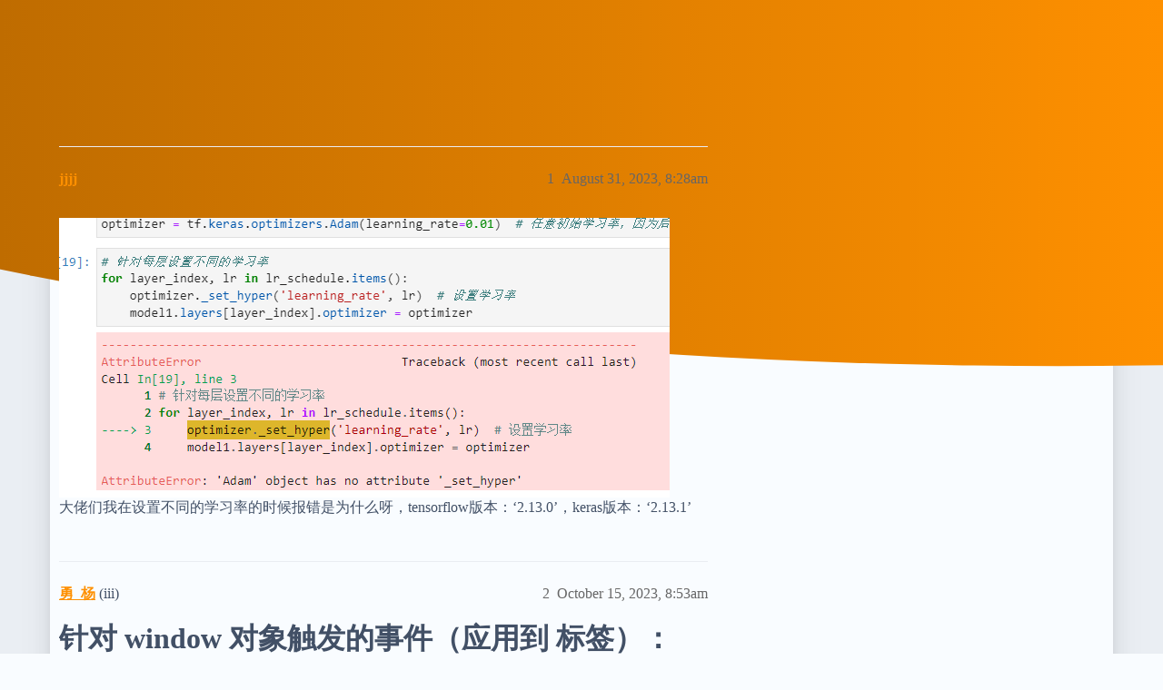

--- FILE ---
content_type: text/html; charset=utf-8
request_url: https://discuss.tf.wiki/t/topic/2871
body_size: 3365
content:
<!DOCTYPE html>
<html lang="en">
  <head>
    <meta charset="utf-8">
    <title>_set_hyper - 技术问答 - tf.wiki 社区</title>
    <meta name="description" content="大佬们我在设置不同的学习率的时候报错是为什么呀，tensorflow版本：‘2.13.0’，keras版本：‘2.13.1’">
    <meta name="generator" content="Discourse 2026.01.0-latest - https://github.com/discourse/discourse version ed28dd9cfe7b80b9af886e7691c7ef36795656aa">
<link rel="icon" type="image/png" href="https://tf.andfun.cn/uploads/default/optimized/1X/f515a34c338ad939e383f82fb80d9cb818f533f7_2_32x32.png">
<link rel="apple-touch-icon" type="image/png" href="https://tf.andfun.cn/uploads/default/optimized/1X/cbb344a4013ee9c37587ff328508c205aced045d_2_180x180.png">
<meta name="theme-color" media="(prefers-color-scheme: light)" content="#f9fcff">
<meta name="theme-color" media="(prefers-color-scheme: dark)" content="#202020">

<meta name="color-scheme" content="light dark">

<meta name="viewport" content="width=device-width, initial-scale=1.0, minimum-scale=1.0, viewport-fit=cover">
<link rel="canonical" href="https://discuss.tf.wiki/t/topic/2871" />

<link rel="search" type="application/opensearchdescription+xml" href="https://discuss.tf.wiki/opensearch.xml" title="tf.wiki 社区 Search">

    
    <link href="https://tf.andfun.cn/stylesheets/color_definitions_scheme_5_9_3c679d5ec950f4c9cba7fe34a717a38da9b4d259.css?__ws=discuss.tf.wiki" media="(prefers-color-scheme: light)" rel="stylesheet" class="light-scheme" data-scheme-id="5"/><link href="https://tf.andfun.cn/stylesheets/color_definitions_scheme_6_9_a55e41b4484e807e635779050b893072f5bf6878.css?__ws=discuss.tf.wiki" media="(prefers-color-scheme: dark)" rel="stylesheet" class="dark-scheme" data-scheme-id="6"/>

<link href="https://tf.andfun.cn/stylesheets/common_ae831af3f860e87b5bb2914f6b5e76b01cd89e77.css?__ws=discuss.tf.wiki" media="all" rel="stylesheet" data-target="common"  />

  <link href="https://tf.andfun.cn/stylesheets/mobile_ae831af3f860e87b5bb2914f6b5e76b01cd89e77.css?__ws=discuss.tf.wiki" media="(max-width: 39.99999rem)" rel="stylesheet" data-target="mobile"  />
  <link href="https://tf.andfun.cn/stylesheets/desktop_ae831af3f860e87b5bb2914f6b5e76b01cd89e77.css?__ws=discuss.tf.wiki" media="(min-width: 40rem)" rel="stylesheet" data-target="desktop"  />



    <link href="https://tf.andfun.cn/stylesheets/chat_ae831af3f860e87b5bb2914f6b5e76b01cd89e77.css?__ws=discuss.tf.wiki" media="all" rel="stylesheet" data-target="chat"  />
    <link href="https://tf.andfun.cn/stylesheets/checklist_ae831af3f860e87b5bb2914f6b5e76b01cd89e77.css?__ws=discuss.tf.wiki" media="all" rel="stylesheet" data-target="checklist"  />
    <link href="https://tf.andfun.cn/stylesheets/discourse-assign_ae831af3f860e87b5bb2914f6b5e76b01cd89e77.css?__ws=discuss.tf.wiki" media="all" rel="stylesheet" data-target="discourse-assign"  />
    <link href="https://tf.andfun.cn/stylesheets/discourse-details_ae831af3f860e87b5bb2914f6b5e76b01cd89e77.css?__ws=discuss.tf.wiki" media="all" rel="stylesheet" data-target="discourse-details"  />
    <link href="https://tf.andfun.cn/stylesheets/discourse-github_ae831af3f860e87b5bb2914f6b5e76b01cd89e77.css?__ws=discuss.tf.wiki" media="all" rel="stylesheet" data-target="discourse-github"  />
    <link href="https://tf.andfun.cn/stylesheets/discourse-lazy-videos_ae831af3f860e87b5bb2914f6b5e76b01cd89e77.css?__ws=discuss.tf.wiki" media="all" rel="stylesheet" data-target="discourse-lazy-videos"  />
    <link href="https://tf.andfun.cn/stylesheets/discourse-local-dates_ae831af3f860e87b5bb2914f6b5e76b01cd89e77.css?__ws=discuss.tf.wiki" media="all" rel="stylesheet" data-target="discourse-local-dates"  />
    <link href="https://tf.andfun.cn/stylesheets/discourse-math_ae831af3f860e87b5bb2914f6b5e76b01cd89e77.css?__ws=discuss.tf.wiki" media="all" rel="stylesheet" data-target="discourse-math"  />
    <link href="https://tf.andfun.cn/stylesheets/discourse-narrative-bot_ae831af3f860e87b5bb2914f6b5e76b01cd89e77.css?__ws=discuss.tf.wiki" media="all" rel="stylesheet" data-target="discourse-narrative-bot"  />
    <link href="https://tf.andfun.cn/stylesheets/discourse-presence_ae831af3f860e87b5bb2914f6b5e76b01cd89e77.css?__ws=discuss.tf.wiki" media="all" rel="stylesheet" data-target="discourse-presence"  />
    <link href="https://tf.andfun.cn/stylesheets/discourse-solved_ae831af3f860e87b5bb2914f6b5e76b01cd89e77.css?__ws=discuss.tf.wiki" media="all" rel="stylesheet" data-target="discourse-solved"  />
    <link href="https://tf.andfun.cn/stylesheets/discourse-templates_ae831af3f860e87b5bb2914f6b5e76b01cd89e77.css?__ws=discuss.tf.wiki" media="all" rel="stylesheet" data-target="discourse-templates"  />
    <link href="https://tf.andfun.cn/stylesheets/discourse-topic-voting_ae831af3f860e87b5bb2914f6b5e76b01cd89e77.css?__ws=discuss.tf.wiki" media="all" rel="stylesheet" data-target="discourse-topic-voting"  />
    <link href="https://tf.andfun.cn/stylesheets/discourse-user-notes_ae831af3f860e87b5bb2914f6b5e76b01cd89e77.css?__ws=discuss.tf.wiki" media="all" rel="stylesheet" data-target="discourse-user-notes"  />
    <link href="https://tf.andfun.cn/stylesheets/docker_manager_ae831af3f860e87b5bb2914f6b5e76b01cd89e77.css?__ws=discuss.tf.wiki" media="all" rel="stylesheet" data-target="docker_manager"  />
    <link href="https://tf.andfun.cn/stylesheets/footnote_ae831af3f860e87b5bb2914f6b5e76b01cd89e77.css?__ws=discuss.tf.wiki" media="all" rel="stylesheet" data-target="footnote"  />
    <link href="https://tf.andfun.cn/stylesheets/poll_ae831af3f860e87b5bb2914f6b5e76b01cd89e77.css?__ws=discuss.tf.wiki" media="all" rel="stylesheet" data-target="poll"  />
    <link href="https://tf.andfun.cn/stylesheets/spoiler-alert_ae831af3f860e87b5bb2914f6b5e76b01cd89e77.css?__ws=discuss.tf.wiki" media="all" rel="stylesheet" data-target="spoiler-alert"  />
    <link href="https://tf.andfun.cn/stylesheets/chat_mobile_ae831af3f860e87b5bb2914f6b5e76b01cd89e77.css?__ws=discuss.tf.wiki" media="(max-width: 39.99999rem)" rel="stylesheet" data-target="chat_mobile"  />
    <link href="https://tf.andfun.cn/stylesheets/discourse-assign_mobile_ae831af3f860e87b5bb2914f6b5e76b01cd89e77.css?__ws=discuss.tf.wiki" media="(max-width: 39.99999rem)" rel="stylesheet" data-target="discourse-assign_mobile"  />
    <link href="https://tf.andfun.cn/stylesheets/discourse-solved_mobile_ae831af3f860e87b5bb2914f6b5e76b01cd89e77.css?__ws=discuss.tf.wiki" media="(max-width: 39.99999rem)" rel="stylesheet" data-target="discourse-solved_mobile"  />
    <link href="https://tf.andfun.cn/stylesheets/discourse-topic-voting_mobile_ae831af3f860e87b5bb2914f6b5e76b01cd89e77.css?__ws=discuss.tf.wiki" media="(max-width: 39.99999rem)" rel="stylesheet" data-target="discourse-topic-voting_mobile"  />
    <link href="https://tf.andfun.cn/stylesheets/chat_desktop_ae831af3f860e87b5bb2914f6b5e76b01cd89e77.css?__ws=discuss.tf.wiki" media="(min-width: 40rem)" rel="stylesheet" data-target="chat_desktop"  />
    <link href="https://tf.andfun.cn/stylesheets/discourse-topic-voting_desktop_ae831af3f860e87b5bb2914f6b5e76b01cd89e77.css?__ws=discuss.tf.wiki" media="(min-width: 40rem)" rel="stylesheet" data-target="discourse-topic-voting_desktop"  />
    <link href="https://tf.andfun.cn/stylesheets/poll_desktop_ae831af3f860e87b5bb2914f6b5e76b01cd89e77.css?__ws=discuss.tf.wiki" media="(min-width: 40rem)" rel="stylesheet" data-target="poll_desktop"  />

  <link href="https://tf.andfun.cn/stylesheets/common_theme_13_7f88be70ae6740dde7b838540be062bdbfa3d316.css?__ws=discuss.tf.wiki" media="all" rel="stylesheet" data-target="common_theme" data-theme-id="13" data-theme-name="discourse clickable topic"/>
<link href="https://tf.andfun.cn/stylesheets/common_theme_9_0b318b4f53b471e5df03874ca3e4d7faf83a626d.css?__ws=discuss.tf.wiki" media="all" rel="stylesheet" data-target="common_theme" data-theme-id="9" data-theme-name="air theme"/>
    <link href="https://tf.andfun.cn/stylesheets/mobile_theme_9_c2ce424a662e03ffcc4a08782e05850115e42e66.css?__ws=discuss.tf.wiki" media="(max-width: 39.99999rem)" rel="stylesheet" data-target="mobile_theme" data-theme-id="9" data-theme-name="air theme"/>
    <link href="https://tf.andfun.cn/stylesheets/desktop_theme_9_61e665af3c7aa05d8dd072169acb9f01ab646c78.css?__ws=discuss.tf.wiki" media="(min-width: 40rem)" rel="stylesheet" data-target="desktop_theme" data-theme-id="9" data-theme-name="air theme"/>

    
    <meta id="data-ga-universal-analytics" data-tracking-code="G-XDPW5Q84PV" data-json="{&quot;cookieDomain&quot;:&quot;auto&quot;}" data-auto-link-domains="">

  <script async src="https://www.googletagmanager.com/gtag/js?id=G-XDPW5Q84PV" nonce="gTvzynMAxAz0JsJ180LrLMRAV"></script>
  <script defer src="https://tf.andfun.cn/assets/google-universal-analytics-v4-ba0fc09a.js" data-discourse-entrypoint="google-universal-analytics-v4" nonce="gTvzynMAxAz0JsJ180LrLMRAV"></script>


        <link rel="alternate nofollow" type="application/rss+xml" title="RSS feed of &#39;_set_hyper&#39;" href="https://discuss.tf.wiki/t/topic/2871.rss" />
    <meta property="og:site_name" content="tf.wiki 社区" />
<meta property="og:type" content="website" />
<meta name="twitter:card" content="summary" />
<meta name="twitter:image" content="https://tf.andfun.cn/uploads/default/original/2X/0/0ad3da2fa5878ef1a99b0fea79b3d7b87a3b49bb.png" />
<meta property="og:image" content="https://tf.andfun.cn/uploads/default/original/2X/0/0ad3da2fa5878ef1a99b0fea79b3d7b87a3b49bb.png" />
<meta property="og:url" content="https://discuss.tf.wiki/t/topic/2871" />
<meta name="twitter:url" content="https://discuss.tf.wiki/t/topic/2871" />
<meta property="og:title" content="_set_hyper" />
<meta name="twitter:title" content="_set_hyper" />
<meta property="og:description" content="大佬们我在设置不同的学习率的时候报错是为什么呀，tensorflow版本：‘2.13.0’，keras版本：‘2.13.1’" />
<meta name="twitter:description" content="大佬们我在设置不同的学习率的时候报错是为什么呀，tensorflow版本：‘2.13.0’，keras版本：‘2.13.1’" />
<meta property="og:article:section" content="技术问答" />
<meta property="og:article:section:color" content="FFA800" />
<meta property="article:published_time" content="2023-08-31T08:28:48+00:00" />
<meta property="og:ignore_canonical" content="true" />


    <script type="application/ld+json">{"@context":"http://schema.org","@type":"QAPage","name":"_set_hyper","mainEntity":{"@type":"Question","name":"_set_hyper","text":"[1693470438633]\n\n大佬们我在设置不同的学习率的时候报错是为什么呀，tensorflow版本：‘2.13.0’，keras版本：‘2.13.1’","upvoteCount":0,"answerCount":0,"datePublished":"2023-08-31T08:28:48.518Z","author":{"@type":"Person","name":"jjjj","url":"https://discuss.tf.wiki/u/jjjj"}}}</script>
  </head>
  <body class="crawler ">
    <div class="background-container"></div>

    <header>
  <a href="/">tf.wiki 社区</a>
</header>

    <div id="main-outlet" class="wrap" role="main">
        <div id="topic-title">
    <h1>
      <a href="/t/topic/2871">_set_hyper</a>
    </h1>

      <div class="topic-category" itemscope itemtype="http://schema.org/BreadcrumbList">
          <span itemprop="itemListElement" itemscope itemtype="http://schema.org/ListItem">
            <a href="/c/qa/5" class="badge-wrapper bullet" itemprop="item">
              <span class='badge-category-bg' style='background-color: #FFA800'></span>
              <span class='badge-category clear-badge'>
                <span class='category-name' itemprop='name'>技术问答</span>
              </span>
            </a>
            <meta itemprop="position" content="1" />
          </span>
      </div>

  </div>

  

    <div itemscope itemtype='http://schema.org/DiscussionForumPosting'>
      <meta itemprop='headline' content='_set_hyper'>
      <link itemprop='url' href='https://discuss.tf.wiki/t/topic/2871'>
      <meta itemprop='datePublished' content='2023-08-31T08:28:48Z'>
        <meta itemprop='articleSection' content='技术问答'>
      <meta itemprop='keywords' content=''>
      <div itemprop='publisher' itemscope itemtype="http://schema.org/Organization">
        <meta itemprop='name' content='The tf.wiki team'>
          <div itemprop='logo' itemscope itemtype="http://schema.org/ImageObject">
            <meta itemprop='url' content='https://tf-wiki-ugcs.oss-cn-shenzhen.aliyuncs.com/original/1X/77cdc4166bb18d58a9c19efde029a215612cb461.png'>
          </div>
      </div>


          <div id='post_1'  class='topic-body crawler-post'>
            <div class='crawler-post-meta'>
              <span class="creator" itemprop="author" itemscope itemtype="http://schema.org/Person">
                <a itemprop="url" rel='nofollow' href='https://discuss.tf.wiki/u/jjjj'><span itemprop='name'>jjjj</span></a>
                
              </span>

                <link itemprop="mainEntityOfPage" href="https://discuss.tf.wiki/t/topic/2871">

                <link itemprop="image" href="https://tf.andfun.cn/uploads/default/original/2X/0/0ad3da2fa5878ef1a99b0fea79b3d7b87a3b49bb.png">

              <span class="crawler-post-infos">
                  <time  datetime='2023-08-31T08:28:48Z' class='post-time'>
                    August 31, 2023,  8:28am
                  </time>
                  <meta itemprop='dateModified' content='2023-09-16T21:12:18Z'>
              <span itemprop='position'>1</span>
              </span>
            </div>
            <div class='post' itemprop='text'>
              <p><img src="https://tf.andfun.cn/uploads/default/original/2X/0/0ad3da2fa5878ef1a99b0fea79b3d7b87a3b49bb.png" alt="1693470438633" data-base62-sha1="1xMFiEamPORyar9x2xqdiJkysIj" width="672" height="308"><br>
大佬们我在设置不同的学习率的时候报错是为什么呀，tensorflow版本：‘2.13.0’，keras版本：‘2.13.1’</p>
            </div>

            <div itemprop="interactionStatistic" itemscope itemtype="http://schema.org/InteractionCounter">
              <meta itemprop="interactionType" content="http://schema.org/LikeAction"/>
              <meta itemprop="userInteractionCount" content="0" />
              <span class='post-likes'></span>
            </div>


            
          </div>
          <div id='post_2' itemprop='comment' itemscope itemtype='http://schema.org/Comment' class='topic-body crawler-post'>
            <div class='crawler-post-meta'>
              <span class="creator" itemprop="author" itemscope itemtype="http://schema.org/Person">
                <a itemprop="url" rel='nofollow' href='https://discuss.tf.wiki/u/勇_杨'><span itemprop='name'>勇_杨</span></a>
                (iii)
              </span>



              <span class="crawler-post-infos">
                  <time itemprop='datePublished' datetime='2023-10-15T08:53:17Z' class='post-time'>
                    October 15, 2023,  8:53am
                  </time>
                  <meta itemprop='dateModified' content='2023-10-15T08:53:17Z'>
              <span itemprop='position'>2</span>
              </span>
            </div>
            <div class='post' itemprop='text'>
              <h1>针对 window 对象触发的事件（应用到  标签）：</h1>
            </div>

            <div itemprop="interactionStatistic" itemscope itemtype="http://schema.org/InteractionCounter">
              <meta itemprop="interactionType" content="http://schema.org/LikeAction"/>
              <meta itemprop="userInteractionCount" content="0" />
              <span class='post-likes'></span>
            </div>


            
          </div>
    </div>


    




    </div>
    <footer class="container wrap">
  <nav class='crawler-nav'>
    <ul>
      <li itemscope itemtype='http://schema.org/SiteNavigationElement'>
        <span itemprop='name'>
          <a href='/' itemprop="url">Home </a>
        </span>
      </li>
      <li itemscope itemtype='http://schema.org/SiteNavigationElement'>
        <span itemprop='name'>
          <a href='/categories' itemprop="url">Categories </a>
        </span>
      </li>
      <li itemscope itemtype='http://schema.org/SiteNavigationElement'>
        <span itemprop='name'>
          <a href='/guidelines' itemprop="url">Guidelines </a>
        </span>
      </li>
        <li itemscope itemtype='http://schema.org/SiteNavigationElement'>
          <span itemprop='name'>
            <a href='/tos' itemprop="url">Terms of Service </a>
          </span>
        </li>
        <li itemscope itemtype='http://schema.org/SiteNavigationElement'>
          <span itemprop='name'>
            <a href='/privacy' itemprop="url">Privacy Policy </a>
          </span>
        </li>
    </ul>
  </nav>
  <p class='powered-by-link'>Powered by <a href="https://www.discourse.org">Discourse</a>, best viewed with JavaScript enabled</p>
</footer>

    
    
  <script defer src="https://static.cloudflareinsights.com/beacon.min.js/vcd15cbe7772f49c399c6a5babf22c1241717689176015" integrity="sha512-ZpsOmlRQV6y907TI0dKBHq9Md29nnaEIPlkf84rnaERnq6zvWvPUqr2ft8M1aS28oN72PdrCzSjY4U6VaAw1EQ==" data-cf-beacon='{"version":"2024.11.0","token":"bda067301c5e4f209e6f3a64a06999a1","r":1,"server_timing":{"name":{"cfCacheStatus":true,"cfEdge":true,"cfExtPri":true,"cfL4":true,"cfOrigin":true,"cfSpeedBrain":true},"location_startswith":null}}' crossorigin="anonymous"></script>
</body>
  
</html>


--- FILE ---
content_type: text/css
request_url: https://tf.andfun.cn/stylesheets/color_definitions_scheme_5_9_3c679d5ec950f4c9cba7fe34a717a38da9b4d259.css?__ws=discuss.tf.wiki
body_size: 1809
content:
:root{--csstools-color-scheme--light:initial;color-scheme:light;--scheme-type: light;--primary: #425066;--secondary: #f9fcff;--tertiary: #fe9000;--quaternary: #616161;--header_background: #f9fcff;--header_primary: #122b43;--highlight: #e6cb37;--danger: #d05454;--success: #71bd9f;--love: #c16ad7;--d-selected: #eaedf2;--d-selected-hover: rgb(238.2, 240.6, 244.6);--d-hover: #f3f4f7;--always-black-rgb: 0, 0, 0;--primary-rgb: 66, 80, 102;--primary-low-rgb: 234, 237, 242;--primary-very-low-rgb: 249, 250, 251;--secondary-rgb: 249, 252, 255;--header_background-rgb: 249, 252, 255;--tertiary-rgb: 254, 144, 0;--highlight-rgb: 230, 203, 55;--success-rgb: 113, 189, 159;--primary-very-low: rgb(248.7707142857, 249.6257142857, 250.9692857143);--primary-low: rgb(234.2357142857, 237.0857142857, 241.5642857143);--primary-low-mid: rgb(192.7071428571, 201.2571428571, 214.6928571429);--primary-medium: rgb(151.1785714286, 165.4285714286, 187.8214285714);--primary-high: rgb(109.65, 129.6, 160.95);--primary-very-high: rgb(86.1535714286, 104.4285714286, 133.1464285714);--primary-50: rgb(248.7707142857, 249.6257142857, 250.9692857143);--primary-100: rgb(242.5414285714, 244.2514285714, 246.9385714286);--primary-200: rgb(234.2357142857, 237.0857142857, 241.5642857143);--primary-300: rgb(213.4714285714, 219.1714285714, 228.1285714286);--primary-400: rgb(192.7071428571, 201.2571428571, 214.6928571429);--primary-500: rgb(171.9428571429, 183.3428571429, 201.2571428571);--primary-600: rgb(151.1785714286, 165.4285714286, 187.8214285714);--primary-700: rgb(126.2614285714, 143.9314285714, 171.6985714286);--primary-800: rgb(109.65, 129.6, 160.95);--primary-900: rgb(86.1535714286, 104.4285714286, 133.1464285714);--header_primary-low: rgb(236.2907107781, 239.4545885967, 242.8402767253);--header_primary-low-mid: rgb(201.0324600655, 204.7553418107, 209.3738283549);--header_primary-medium: rgb(167.5668523306, 172.0283406884, 178.1297280074);--header_primary-high: rgb(137.2118799521, 142.637652813, 150.498504976);--header_primary-very-high: rgb(80.5710866254, 89.5237398683, 102.6771639655);--secondary-low: rgb(0, 75.6, 151.2);--secondary-medium: #007efc;--secondary-high: rgb(72.6, 163.8, 255);--secondary-very-high: rgb(213.72, 234.36, 255);--tertiary-very-low: rgb(255, 243.9133858268, 229.4);--tertiary-low: rgb(255, 238.3700787402, 216.6);--tertiary-medium: rgb(255, 199.5669291339, 127);--tertiary-high: rgb(255, 166.3070866142, 50.2);--tertiary-hover: rgb(190.5, 108, 0);--tertiary-25: rgb(255, 247.2393700787, 237.08);--tertiary-50: rgb(255, 243.9133858268, 229.4);--tertiary-100: rgb(255, 241.6960629921, 224.28);--tertiary-200: rgb(255, 240.5874015748, 221.72);--tertiary-300: rgb(255, 238.3700787402, 216.6);--tertiary-400: rgb(255, 226.1748031496, 188.44);--tertiary-500: rgb(255, 213.9795275591, 160.28);--tertiary-600: rgb(255, 199.5669291339, 127);--tertiary-700: rgb(255, 188.4803149606, 101.4);--tertiary-800: rgb(255, 177.3937007874, 75.8);--tertiary-900: rgb(255, 166.3070866142, 50.2);--quaternary-low: rgb(207.6, 207.6, 207.6);--highlight-bg: rgb(247.5, 239.4, 195);--highlight-low: rgb(247.5, 239.4, 195);--highlight-medium: rgb(242.5, 229, 155);--highlight-high: rgb(126.6666666667, 109.5666666667, 15.8333333333);--danger-low: rgb(247.95, 229.35, 229.35);--danger-low-mid: rgba(231.5, 169.5, 169.5, 0.7);--danger-medium: rgb(222.1, 135.3, 135.3);--danger-hover: rgb(183.2366972477, 50.3633027523, 50.3633027523);--success-low: rgb(226.6, 241.8, 235.8);--success-medium: #b8decf;--success-hover: rgb(76.6615384615, 164.9384615385, 130.0923076923);--love-low: rgb(245.7, 232.65, 249);--wiki: green;--blend-primary-secondary-5: rgb(243.1434761617, 246.2697707799, 249.5875597861);--primary-med-or-secondary-med: rgb(151.1785714286, 165.4285714286, 187.8214285714);--primary-med-or-secondary-high: rgb(151.1785714286, 165.4285714286, 187.8214285714);--primary-high-or-secondary-low: rgb(109.65, 129.6, 160.95);--primary-low-mid-or-secondary-high: rgb(192.7071428571, 201.2571428571, 214.6928571429);--primary-low-mid-or-secondary-low: rgb(192.7071428571, 201.2571428571, 214.6928571429);--primary-or-primary-low-mid: #425066;--highlight-low-or-medium: rgb(247.5, 239.4, 195);--tertiary-or-tertiary-low: #fe9000;--tertiary-low-or-tertiary-high: rgb(255, 238.3700787402, 216.6);--tertiary-med-or-tertiary: rgb(255, 199.5669291339, 127);--secondary-or-primary: #f9fcff;--tertiary-or-white: #fe9000;--facebook-or-white: #0866ff;--twitter-or-white: #000;--hljs-attr: #015692;--hljs-attribute: #803378;--hljs-addition: #2f6f44;--hljs-bg: rgb(248.7707142857, 249.6257142857, 250.9692857143);--inline-code-bg: rgb(242.5414285714, 244.2514285714, 246.9385714286);--hljs-comment: rgb(171.9428571429, 183.3428571429, 201.2571428571);--hljs-deletion: #c02d2e;--hljs-keyword: #015692;--hljs-title: #b75501;--hljs-name: #b75501;--hljs-punctuation: #535a60;--hljs-symbol: #54790d;--hljs-variable: #54790d;--hljs-string: #54790d;--google: #fff;--google-hover: rgb(242.25, 242.25, 242.25);--instagram: #e1306c;--instagram-hover: rgb(171.6265822785, 24.8734177215, 74.6202531646);--facebook: #0866ff;--facebook-hover: rgb(0, 70.975708502, 186.5);--cas: #70ba61;--twitter: #000;--github: #100e0f;--github-hover: rgb(70.4, 61.6, 66);--discord: #7289da;--discord-hover: rgb(73.6011235955, 103.191011236, 207.3988764045);--discourse_id-text: var(--d-button-primary-text-color);--discourse_id-text-hover: var(--d-button-primary-text-color--hover);--discourse_id-background: var(--d-button-primary-bg-color);--discourse_id-background-hover: var(--d-button-primary-bg-color--hover);--discourse_id-icon: var(--d-button-primary-icon-color);--discourse_id-icon-hover: var(--d-button-primary-icon-color--hover);--discourse_id-border: var(--d-button-border);--gold: rgb(231, 195, 0);--silver: #c0c0c0;--bronze: #cd7f32;--d-link-color: var(--tertiary);--title-color--read: var(--primary-medium);--content-border-color: var(--primary-low);--input-border-color: var(--primary-400);--table-border-color: var(--content-border-color);--metadata-color: var(--primary-medium);--d-badge-card-background-color: var(--primary-very-low);--mention-background-color: var(--primary-low);--title-color: var(--primary);--title-color--header: var(--header_primary);--excerpt-color: var(--primary-high);--shadow-modal: 0 8px 60px rgba(0, 0, 0, 0.6);--shadow-composer: 0 -1px 40px rgba(0, 0, 0, 0.22);--shadow-card: 0 4px 14px rgba(0, 0, 0, 0.15);--shadow-dropdown: 0 2px 12px 0 rgba(0, 0, 0, 0.1);--shadow-menu-panel: var(--shadow-dropdown);--shadow-header: 0 0 0 1px var(--content-border-color);--shadow-footer-nav: 0 0 2px 0 rgba(0, 0, 0, 0.2);--shadow-focus-danger: 0 0 6px 0 var(--danger);--float-kit-arrow-stroke-color: var(--primary-low);--float-kit-arrow-fill-color: var(--secondary);--topic-timeline-border-color: rgb(255, 238.3700787402, 216.6);--e48bd4e6-csstools-light-dark-toggle--0: var(--csstools-color-scheme--light) var(--tertiary);--topic-timeline-handle-color: var(--e48bd4e6-csstools-light-dark-toggle--0, var(--tertiary-400));}

@supports (color: light-dark(red, red)){
:root{--topic-timeline-handle-color: light-dark( var(--tertiary-400), var(--tertiary) );}
}@supports not (color: light-dark(tan, tan)){:root *{--e48bd4e6-csstools-light-dark-toggle--0: var(--csstools-color-scheme--light) var(--tertiary);--topic-timeline-handle-color: var(--e48bd4e6-csstools-light-dark-toggle--0, var(--tertiary-400));}}:root{--chat-skeleton-animation-rgb: 249, 250, 251}:root{--calendar-normal: white;--calendar-close-to-working-hours: rgb(253.0125, 243.2575787402, 230.4875);--calendar-in-working-hours: rgb(249.8, 231.7842519685, 208.2);--fc-border-color: var(--primary-low);--fc-button-text-color: var(--d-button-default-text-color);--fc-button-bg-color: var(--d-button-default-bg-color);--fc-button-border-color: transparent;--fc-button-hover-bg-color: var(--d-button-default-bg-color--hover);--fc-button-hover-border-color: transparent;--fc-button-active-bg-color: var(--tertiary);--fc-button-active-border-color: transparent;--fc-event-border-color: var(--primary-low);--fc-today-bg-color: var(--highlight-medium);--fc-page-bg-color: var(--secondary);--fc-list-event-hover-bg-color: var(--secondary);--fc-neutral-bg-color: var(--primary-low)}html{font-variation-settings:normal;font-feature-settings:normal}:root{--font-family: Arial, sans-serif}h1,h2,h3,h4,h5,h6{font-variation-settings:normal;font-feature-settings:normal}:root{--heading-font-family: Arial, sans-serif}@font-face{font-family:"JetBrains Mono";src:url("https://tf.andfun.cn/fonts/JetBrainsMono-Regular.woff2?v=0.0.19") format("woff2");font-weight:400}@font-face{font-family:"JetBrains Mono";src:url("https://tf.andfun.cn/fonts/JetBrainsMono-Bold.woff2?v=0.0.19") format("woff2");font-weight:700}html{font-variation-settings:normal;font-feature-settings:normal;font-variant-ligatures:none}:root{--d-font-family--monospace: JetBrains Mono, Consolas, Monaco, monospace}
/*# sourceMappingURL=color_definitions_scheme_5_9_3c679d5ec950f4c9cba7fe34a717a38da9b4d259.css.map?__ws=discuss.tf.wiki */


--- FILE ---
content_type: text/css
request_url: https://tf.andfun.cn/stylesheets/discourse-narrative-bot_ae831af3f860e87b5bb2914f6b5e76b01cd89e77.css?__ws=discuss.tf.wiki
body_size: -703
content:
article[data-user-id="-2"] div.cooked iframe{border:0}
/*# sourceMappingURL=discourse-narrative-bot_ae831af3f860e87b5bb2914f6b5e76b01cd89e77.css.map?__ws=discuss.tf.wiki */


--- FILE ---
content_type: text/css
request_url: https://tf.andfun.cn/stylesheets/discourse-topic-voting_desktop_ae831af3f860e87b5bb2914f6b5e76b01cd89e77.css?__ws=discuss.tf.wiki
body_size: -706
content:
.vote-count-wrapper{font-size:var(--font-up-2);height:40px}
/*# sourceMappingURL=discourse-topic-voting_desktop_ae831af3f860e87b5bb2914f6b5e76b01cd89e77.css.map?__ws=discuss.tf.wiki */


--- FILE ---
content_type: text/css
request_url: https://tf.andfun.cn/stylesheets/common_theme_13_7f88be70ae6740dde7b838540be062bdbfa3d316.css?__ws=discuss.tf.wiki
body_size: -666
content:
.topic-list-item:hover,.latest-topic-list-item:hover{cursor:pointer;background:rgb(var(--primary-rgb), 0.025)}
/*# sourceMappingURL=common_theme_13_7f88be70ae6740dde7b838540be062bdbfa3d316.css.map?__ws=discuss.tf.wiki */


--- FILE ---
content_type: text/css
request_url: https://tf.andfun.cn/stylesheets/color_definitions_scheme_6_9_a55e41b4484e807e635779050b893072f5bf6878.css?__ws=discuss.tf.wiki
body_size: 1609
content:
:root{--csstools-color-scheme--light: ;color-scheme:dark;--scheme-type: dark;--primary: #e0e0e0;--secondary: #1d242e;--tertiary: #6e511e;--quaternary: #ffa800;--header_background: #202020;--header_primary: #e0e0e0;--highlight: #616F39;--danger: #d05454;--success: #009900;--love: #A7D129;--d-selected: #2d2d2d;--d-selected-hover: #575757;--d-hover: #313131;--always-black-rgb: 0, 0, 0;--primary-rgb: 224, 224, 224;--primary-low-rgb: 49, 49, 49;--primary-very-low-rgb: 40, 40, 40;--secondary-rgb: 29, 36, 46;--header_background-rgb: 32, 32, 32;--tertiary-rgb: 110, 81, 30;--highlight-rgb: 97, 111, 57;--success-rgb: 0, 153, 0;--primary-very-low: rgb(40.32, 40.32, 40.32);--primary-low: rgb(49.28, 49.28, 49.28);--primary-low-mid: rgb(123.2, 123.2, 123.2);--primary-medium: rgb(145.6, 145.6, 145.6);--primary-high: #a8a8a8;--primary-very-high: rgb(201.6, 201.6, 201.6);--primary-50: rgb(40.32, 40.32, 40.32);--primary-100: rgb(44.8, 44.8, 44.8);--primary-200: rgb(49.28, 49.28, 49.28);--primary-300: rgb(89.6, 89.6, 89.6);--primary-400: rgb(123.2, 123.2, 123.2);--primary-500: rgb(134.4, 134.4, 134.4);--primary-600: rgb(145.6, 145.6, 145.6);--primary-700: rgb(156.8, 156.8, 156.8);--primary-800: #a8a8a8;--primary-900: rgb(201.6, 201.6, 201.6);--header_primary-low: rgb(77.0662053043, 77.0662053043, 77.0662053043);--header_primary-low-mid: rgb(135.0081479023, 135.0081479023, 135.0081479023);--header_primary-medium: rgb(167.5040298023, 167.5040298023, 167.5040298023);--header_primary-high: rgb(188.2296469741, 188.2296469741, 188.2296469741);--header_primary-very-high: rgb(212.745857774, 212.745857774, 212.745857774);--secondary-low: rgb(174.96, 187.14, 204.54);--secondary-medium: rgb(121.6, 141.9, 170.9);--secondary-high: rgb(79.46, 98.64, 126.04);--secondary-very-high: rgb(40.774, 50.616, 64.676);--tertiary-very-low: rgb(27.5, 20.25, 7.5);--tertiary-low: rgb(38.5, 28.35, 10.5);--tertiary-medium: rgb(60.5, 44.55, 16.5);--tertiary-high: rgb(82.5, 60.75, 22.5);--tertiary-hover: rgb(168.1428571429, 123.8142857143, 45.8571428571);--tertiary-25: rgb(22, 16.2, 6);--tertiary-50: rgb(27.5, 20.25, 7.5);--tertiary-100: rgb(30.8, 22.68, 8.4);--tertiary-200: rgb(34.1, 25.11, 9.3);--tertiary-300: rgb(38.5, 28.35, 10.5);--tertiary-400: rgb(46.2, 34.02, 12.6);--tertiary-500: rgb(52.8, 38.88, 14.4);--tertiary-600: rgb(60.5, 44.55, 16.5);--tertiary-700: rgb(68.2, 50.22, 18.6);--tertiary-800: rgb(75.9, 55.89, 20.7);--tertiary-900: rgb(82.5, 60.75, 22.5);--quaternary-low: rgb(76.5, 50.4, 0);--highlight-bg: rgb(19.4, 22.2, 11.4);--highlight-low: rgb(19.4, 22.2, 11.4);--highlight-medium: rgb(43.65, 49.95, 25.65);--highlight-high: rgb(87.3, 99.9, 51.3);--danger-low: rgb(82.4565137615, 22.6634862385, 22.6634862385);--danger-low-mid: rgba(91.6183486239, 25.1816513761, 25.1816513761, 0.7);--danger-medium: rgb(148.8798165138, 40.9201834862, 40.9201834862);--danger-hover: rgb(183.2366972477, 50.3633027523, 50.3633027523);--success-low: rgb(0, 61.2, 0);--success-medium: rgb(0, 91.8, 0);--success-hover: rgb(0, 122.4, 0);--love-low: rgb(66.8, 83.6, 16.4);--wiki: green;--blend-primary-secondary-5: rgb(57.5130419992, 61.1555394057, 67.223507793);--primary-med-or-secondary-med: rgb(121.6, 141.9, 170.9);--primary-med-or-secondary-high: rgb(79.46, 98.64, 126.04);--primary-high-or-secondary-low: rgb(174.96, 187.14, 204.54);--primary-low-mid-or-secondary-high: rgb(79.46, 98.64, 126.04);--primary-low-mid-or-secondary-low: rgb(174.96, 187.14, 204.54);--primary-or-primary-low-mid: rgb(123.2, 123.2, 123.2);--highlight-low-or-medium: rgb(43.65, 49.95, 25.65);--tertiary-or-tertiary-low: rgb(38.5, 28.35, 10.5);--tertiary-low-or-tertiary-high: rgb(82.5, 60.75, 22.5);--tertiary-med-or-tertiary: #6e511e;--secondary-or-primary: #e0e0e0;--tertiary-or-white: #fff;--facebook-or-white: #fff;--twitter-or-white: #fff;--hljs-attr: #88aece;--hljs-attribute: #c59bc1;--hljs-addition: #76c490;--hljs-bg: rgba(0, 0, 0, 0.25);--inline-code-bg: rgba(0, 0, 0, 0.35);--hljs-comment: rgb(134.4, 134.4, 134.4);--hljs-deletion: #de7176;--hljs-keyword: #88aece;--hljs-title: #f08d49;--hljs-name: #f08d49;--hljs-punctuation: #ccc;--hljs-symbol: #b5bd68;--hljs-variable: #b5bd68;--hljs-string: #b5bd68;--google: #fff;--google-hover: rgb(242.25, 242.25, 242.25);--instagram: #e1306c;--instagram-hover: rgb(171.6265822785, 24.8734177215, 74.6202531646);--facebook: #0866ff;--facebook-hover: rgb(0, 70.975708502, 186.5);--cas: #70ba61;--twitter: #000;--github: #100e0f;--github-hover: rgb(70.4, 61.6, 66);--discord: #7289da;--discord-hover: rgb(73.6011235955, 103.191011236, 207.3988764045);--discourse_id-text: var(--d-button-primary-text-color);--discourse_id-text-hover: var(--d-button-primary-text-color--hover);--discourse_id-background: var(--d-button-primary-bg-color);--discourse_id-background-hover: var(--d-button-primary-bg-color--hover);--discourse_id-icon: var(--d-button-primary-icon-color);--discourse_id-icon-hover: var(--d-button-primary-icon-color--hover);--discourse_id-border: var(--d-button-border);--gold: rgb(231, 195, 0);--silver: #c0c0c0;--bronze: #cd7f32;--d-link-color: var(--tertiary);--title-color--read: var(--primary-medium);--content-border-color: var(--primary-low);--input-border-color: var(--primary-400);--table-border-color: var(--content-border-color);--metadata-color: var(--primary-medium);--d-badge-card-background-color: var(--primary-very-low);--mention-background-color: var(--primary-low);--title-color: var(--primary);--title-color--header: var(--header_primary);--excerpt-color: var(--primary-high);--shadow-modal: 0 8px 60px rgba(0, 0, 0, 1);--shadow-composer: 0 -1px 40px rgba(0, 0, 0, 0.45);--shadow-card: 0 4px 14px rgba(0, 0, 0, 0.5);--shadow-dropdown: 0 2px 12px 0 rgba(0, 0, 0, 0.25);--shadow-menu-panel: var(--shadow-dropdown);--shadow-header: 0 0 0 1px var(--content-border-color);--shadow-footer-nav: 0 0 2px 0 rgba(0, 0, 0, 0.4);--shadow-focus-danger: 0 0 6px 0 var(--danger);--float-kit-arrow-stroke-color: var(--primary-low);--float-kit-arrow-fill-color: var(--secondary);--topic-timeline-border-color: rgb(82.5, 60.75, 22.5);--190f521e-csstools-light-dark-toggle--0: var(--csstools-color-scheme--light) var(--tertiary);--topic-timeline-handle-color: var(--190f521e-csstools-light-dark-toggle--0, var(--tertiary-400));}

@supports (color: light-dark(red, red)){
:root{--topic-timeline-handle-color: light-dark( var(--tertiary-400), var(--tertiary) );}
}@supports not (color: light-dark(tan, tan)){:root *{--190f521e-csstools-light-dark-toggle--0: var(--csstools-color-scheme--light) var(--tertiary);--topic-timeline-handle-color: var(--190f521e-csstools-light-dark-toggle--0, var(--tertiary-400));}}:root{--chat-skeleton-animation-rgb: 40, 40, 40}:root{--calendar-normal: rgb(9.8214285714, 7.2321428571, 2.6785714286);--calendar-close-to-working-hours: rgb(49.8928571429, 36.7392857143, 13.6071428571);--calendar-in-working-hours: rgb(69.9285714286, 51.4928571429, 19.0714285714);--fc-border-color: var(--primary-low);--fc-button-text-color: var(--d-button-default-text-color);--fc-button-bg-color: var(--d-button-default-bg-color);--fc-button-border-color: transparent;--fc-button-hover-bg-color: var(--d-button-default-bg-color--hover);--fc-button-hover-border-color: transparent;--fc-button-active-bg-color: var(--tertiary);--fc-button-active-border-color: transparent;--fc-event-border-color: var(--primary-low);--fc-today-bg-color: var(--highlight-medium);--fc-page-bg-color: var(--secondary);--fc-list-event-hover-bg-color: var(--secondary);--fc-neutral-bg-color: var(--primary-low)}html{font-variation-settings:normal;font-feature-settings:normal}:root{--font-family: Arial, sans-serif}h1,h2,h3,h4,h5,h6{font-variation-settings:normal;font-feature-settings:normal}:root{--heading-font-family: Arial, sans-serif}@font-face{font-family:"JetBrains Mono";src:url("https://tf.andfun.cn/fonts/JetBrainsMono-Regular.woff2?v=0.0.19") format("woff2");font-weight:400}@font-face{font-family:"JetBrains Mono";src:url("https://tf.andfun.cn/fonts/JetBrainsMono-Bold.woff2?v=0.0.19") format("woff2");font-weight:700}html{font-variation-settings:normal;font-feature-settings:normal;font-variant-ligatures:none}:root{--d-font-family--monospace: JetBrains Mono, Consolas, Monaco, monospace}
/*# sourceMappingURL=color_definitions_scheme_6_9_a55e41b4484e807e635779050b893072f5bf6878.css.map?__ws=discuss.tf.wiki */


--- FILE ---
content_type: text/css
request_url: https://tf.andfun.cn/stylesheets/mobile_theme_9_c2ce424a662e03ffcc4a08782e05850115e42e66.css?__ws=discuss.tf.wiki
body_size: 633
content:
html body.has-full-page-chat #main-outlet{width:100% !important;padding:0 !important;background-color:var(--secondary) !important}.custom-search-banner-wrap .custom-search-banner-headline,.custom-search-banner-wrap h1{font-size:2.5em !important}.custom-search-banner-wrap p{font-weight:normal;font-size:var(--font-up-1)}html body:not(.static-tos,.static-faq,.static-privacy,.about-page,.static-faq,.badges-page,.tags-page,.archetype-banner,.archetype-regular,.archetype-private_message,.admin-interface,.edit-category,.user-summary-page,.user-activity-page,.user-invites-page,.user-preferences-page,.user-messages-page,.user-notifications-page,.user-badges-page) #main-outlet{width:calc(100% - 1em);padding:0 .5em 1em .5em;box-shadow:none;background-color:rgba(0,0,0,0)}#main-outlet{margin-inline:auto}html body #main-outlet .docs{padding:1em;background-color:var(--secondary)}html body.static-tos #main-outlet,html body.no-ember #main-outlet,html body.static-privacy #main-outlet,html body.about-page #main-outlet,html body.static-faq #main-outlet,html body.tags-page #main-outlet,html body.badges-page #main-outlet,html body.archetype-banner #main-outlet,html body.archetype-regular #main-outlet,html body.archetype-private_message #main-outlet,html body.admin-interface #main-outlet,html body.user-summary-page #main-outlet,html body.user-activity-page #main-outlet,html body.user-invites-page #main-outlet,html body.user-preferences-page #main-outlet,html body.user-messages-page #main-outlet,html body.user-notifications-page #main-outlet,html body.user-badges-page #main-outlet,html body.staff:not(.navigation-topics) #main-outlet{border-radius:0;width:calc(100% - 3em);background-color:var(--secondary);margin-bottom:0}.container.posts>.row{max-width:calc(100vw - 1.5em)}.navigation-categories .navigation-container,.categories-list .navigation-container{border-bottom:0 !important}body.category .category-breadcrumb .select-kit-header,#navigation-bar,.navigation-controls{margin-bottom:.5em !important}body.category .navigation-categories .list-container,.categories-list .list-container{padding-top:1em !important}ol.category-breadcrumb{margin-top:1em}.categories-list .list-controls{background:var(--secondary);padding:.5em;border-radius:8px}.list-controls .nav-pills li.navigation-toggle{border-radius:8px;border:none;background-color:var(--secondary)}.list-controls .nav-pills li.navigation-toggle a:hover,.list-controls .nav-pills li.navigation-toggle a:focus{color:var(--primary);background-color:var(--secondary)}.list-controls .nav-pills .drop{top:calc(100% + .5em);border-radius:8px;box-shadow:0 0 12px rgba(0,0,0,.25)}.topic-list .topic-list-data{padding:1em 1em 0 1em;max-width:unset}.custom-search-banner-wrap .search-context{top:3em !important}.top-lists{background-color:var(--secondary);border-radius:8px;padding:.25em .25em .25em .5em;margin-bottom:.5em}.users-directory.directory,.reviewable{width:100%;background-color:var(--secondary);margin-left:-0.5em;padding:0 .5em}.tag-groups-container{background:var(--secondary);padding:2em 1em;border-radius:.25em;margin-top:1em}.search-container .search-advanced .search-results{padding:none}.fps-result{background:var(--secondary);padding:1em;border-radius:8px;box-shadow:0 0 8px rgba(0,0,0,.05);border:1px solid rgb(var(--primary-rgb), 0.1);margin-bottom:.5em}.search-container .search-header{border-top-right-radius:8px;border-top-left-radius:8px}.search-container .search-advanced .search-info{padding-right:1em;padding-left:1em;border-bottom-left-radius:8px;border-bottom-right-radius:8px}.full-width .contents .topic-list .topic-list-header tr{background-color:var(--secondary);border-radius:8px;box-shadow:0 0 8px rgba(0,0,0,.05);border:1px solid rgb(var(--primary-rgb), 0.1);margin-bottom:1em}.topic-list .topic-item-stats{flex-wrap:wrap}.topic-list-item>.topic-list-data{width:100%}.topic-list-item .discourse-tags{order:3;width:100%;margin-top:.5em}.full-width .contents .topic-list .topic-list-item .posts-map{padding:0}.full-width .contents .topic-list .topic-list-item .posts-map .number{margin:0}.full-width .contents .topic-list .topic-list-body .topic-list-item .topic-list-data.posts{width:unset}.topic-list .topic-list-header .topic-list-data,.topic-list .topic-list-item .topic-list-data{padding:15px}.category-list-item.category{background:var(--secondary);border-radius:1em}.category-list-item.category tbody{display:flex;flex-direction:column;width:100%}.category-list-item.category td{width:100%}.category-list-item.category .num.posts{padding-right:.25em}.list-controls .nav-pills .list-control-toggle-link-trigger{color:var(--secondary)}
/*# sourceMappingURL=mobile_theme_9_c2ce424a662e03ffcc4a08782e05850115e42e66.css.map?__ws=discuss.tf.wiki */
